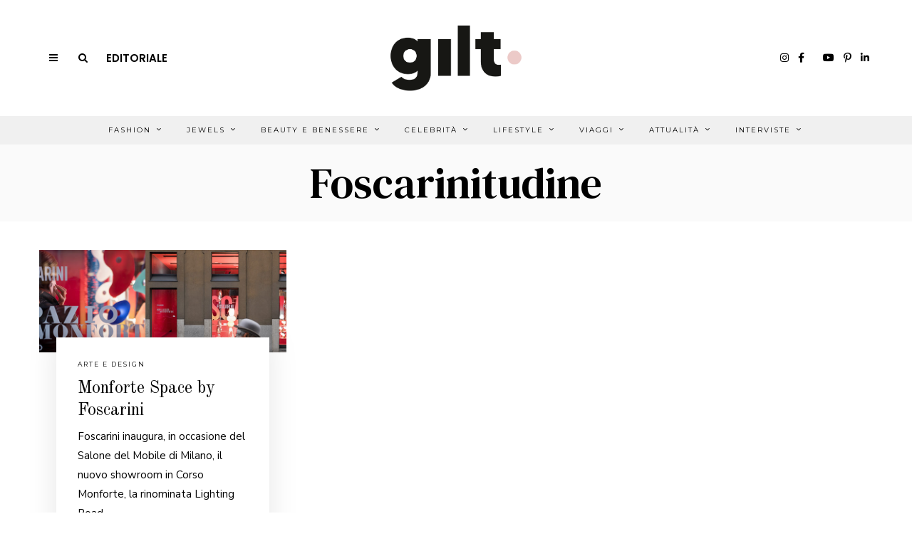

--- FILE ---
content_type: text/html; charset=utf-8
request_url: https://www.google.com/recaptcha/api2/anchor?ar=1&k=6Le_XXgaAAAAAPmjJVOJG-cZlCjAF7oWHmUeq4Pi&co=aHR0cHM6Ly93d3cuZ2lsdG1hZ2F6aW5lLml0OjQ0Mw..&hl=en&v=PoyoqOPhxBO7pBk68S4YbpHZ&size=invisible&anchor-ms=20000&execute-ms=30000&cb=x9kfigmpus0y
body_size: 48809
content:
<!DOCTYPE HTML><html dir="ltr" lang="en"><head><meta http-equiv="Content-Type" content="text/html; charset=UTF-8">
<meta http-equiv="X-UA-Compatible" content="IE=edge">
<title>reCAPTCHA</title>
<style type="text/css">
/* cyrillic-ext */
@font-face {
  font-family: 'Roboto';
  font-style: normal;
  font-weight: 400;
  font-stretch: 100%;
  src: url(//fonts.gstatic.com/s/roboto/v48/KFO7CnqEu92Fr1ME7kSn66aGLdTylUAMa3GUBHMdazTgWw.woff2) format('woff2');
  unicode-range: U+0460-052F, U+1C80-1C8A, U+20B4, U+2DE0-2DFF, U+A640-A69F, U+FE2E-FE2F;
}
/* cyrillic */
@font-face {
  font-family: 'Roboto';
  font-style: normal;
  font-weight: 400;
  font-stretch: 100%;
  src: url(//fonts.gstatic.com/s/roboto/v48/KFO7CnqEu92Fr1ME7kSn66aGLdTylUAMa3iUBHMdazTgWw.woff2) format('woff2');
  unicode-range: U+0301, U+0400-045F, U+0490-0491, U+04B0-04B1, U+2116;
}
/* greek-ext */
@font-face {
  font-family: 'Roboto';
  font-style: normal;
  font-weight: 400;
  font-stretch: 100%;
  src: url(//fonts.gstatic.com/s/roboto/v48/KFO7CnqEu92Fr1ME7kSn66aGLdTylUAMa3CUBHMdazTgWw.woff2) format('woff2');
  unicode-range: U+1F00-1FFF;
}
/* greek */
@font-face {
  font-family: 'Roboto';
  font-style: normal;
  font-weight: 400;
  font-stretch: 100%;
  src: url(//fonts.gstatic.com/s/roboto/v48/KFO7CnqEu92Fr1ME7kSn66aGLdTylUAMa3-UBHMdazTgWw.woff2) format('woff2');
  unicode-range: U+0370-0377, U+037A-037F, U+0384-038A, U+038C, U+038E-03A1, U+03A3-03FF;
}
/* math */
@font-face {
  font-family: 'Roboto';
  font-style: normal;
  font-weight: 400;
  font-stretch: 100%;
  src: url(//fonts.gstatic.com/s/roboto/v48/KFO7CnqEu92Fr1ME7kSn66aGLdTylUAMawCUBHMdazTgWw.woff2) format('woff2');
  unicode-range: U+0302-0303, U+0305, U+0307-0308, U+0310, U+0312, U+0315, U+031A, U+0326-0327, U+032C, U+032F-0330, U+0332-0333, U+0338, U+033A, U+0346, U+034D, U+0391-03A1, U+03A3-03A9, U+03B1-03C9, U+03D1, U+03D5-03D6, U+03F0-03F1, U+03F4-03F5, U+2016-2017, U+2034-2038, U+203C, U+2040, U+2043, U+2047, U+2050, U+2057, U+205F, U+2070-2071, U+2074-208E, U+2090-209C, U+20D0-20DC, U+20E1, U+20E5-20EF, U+2100-2112, U+2114-2115, U+2117-2121, U+2123-214F, U+2190, U+2192, U+2194-21AE, U+21B0-21E5, U+21F1-21F2, U+21F4-2211, U+2213-2214, U+2216-22FF, U+2308-230B, U+2310, U+2319, U+231C-2321, U+2336-237A, U+237C, U+2395, U+239B-23B7, U+23D0, U+23DC-23E1, U+2474-2475, U+25AF, U+25B3, U+25B7, U+25BD, U+25C1, U+25CA, U+25CC, U+25FB, U+266D-266F, U+27C0-27FF, U+2900-2AFF, U+2B0E-2B11, U+2B30-2B4C, U+2BFE, U+3030, U+FF5B, U+FF5D, U+1D400-1D7FF, U+1EE00-1EEFF;
}
/* symbols */
@font-face {
  font-family: 'Roboto';
  font-style: normal;
  font-weight: 400;
  font-stretch: 100%;
  src: url(//fonts.gstatic.com/s/roboto/v48/KFO7CnqEu92Fr1ME7kSn66aGLdTylUAMaxKUBHMdazTgWw.woff2) format('woff2');
  unicode-range: U+0001-000C, U+000E-001F, U+007F-009F, U+20DD-20E0, U+20E2-20E4, U+2150-218F, U+2190, U+2192, U+2194-2199, U+21AF, U+21E6-21F0, U+21F3, U+2218-2219, U+2299, U+22C4-22C6, U+2300-243F, U+2440-244A, U+2460-24FF, U+25A0-27BF, U+2800-28FF, U+2921-2922, U+2981, U+29BF, U+29EB, U+2B00-2BFF, U+4DC0-4DFF, U+FFF9-FFFB, U+10140-1018E, U+10190-1019C, U+101A0, U+101D0-101FD, U+102E0-102FB, U+10E60-10E7E, U+1D2C0-1D2D3, U+1D2E0-1D37F, U+1F000-1F0FF, U+1F100-1F1AD, U+1F1E6-1F1FF, U+1F30D-1F30F, U+1F315, U+1F31C, U+1F31E, U+1F320-1F32C, U+1F336, U+1F378, U+1F37D, U+1F382, U+1F393-1F39F, U+1F3A7-1F3A8, U+1F3AC-1F3AF, U+1F3C2, U+1F3C4-1F3C6, U+1F3CA-1F3CE, U+1F3D4-1F3E0, U+1F3ED, U+1F3F1-1F3F3, U+1F3F5-1F3F7, U+1F408, U+1F415, U+1F41F, U+1F426, U+1F43F, U+1F441-1F442, U+1F444, U+1F446-1F449, U+1F44C-1F44E, U+1F453, U+1F46A, U+1F47D, U+1F4A3, U+1F4B0, U+1F4B3, U+1F4B9, U+1F4BB, U+1F4BF, U+1F4C8-1F4CB, U+1F4D6, U+1F4DA, U+1F4DF, U+1F4E3-1F4E6, U+1F4EA-1F4ED, U+1F4F7, U+1F4F9-1F4FB, U+1F4FD-1F4FE, U+1F503, U+1F507-1F50B, U+1F50D, U+1F512-1F513, U+1F53E-1F54A, U+1F54F-1F5FA, U+1F610, U+1F650-1F67F, U+1F687, U+1F68D, U+1F691, U+1F694, U+1F698, U+1F6AD, U+1F6B2, U+1F6B9-1F6BA, U+1F6BC, U+1F6C6-1F6CF, U+1F6D3-1F6D7, U+1F6E0-1F6EA, U+1F6F0-1F6F3, U+1F6F7-1F6FC, U+1F700-1F7FF, U+1F800-1F80B, U+1F810-1F847, U+1F850-1F859, U+1F860-1F887, U+1F890-1F8AD, U+1F8B0-1F8BB, U+1F8C0-1F8C1, U+1F900-1F90B, U+1F93B, U+1F946, U+1F984, U+1F996, U+1F9E9, U+1FA00-1FA6F, U+1FA70-1FA7C, U+1FA80-1FA89, U+1FA8F-1FAC6, U+1FACE-1FADC, U+1FADF-1FAE9, U+1FAF0-1FAF8, U+1FB00-1FBFF;
}
/* vietnamese */
@font-face {
  font-family: 'Roboto';
  font-style: normal;
  font-weight: 400;
  font-stretch: 100%;
  src: url(//fonts.gstatic.com/s/roboto/v48/KFO7CnqEu92Fr1ME7kSn66aGLdTylUAMa3OUBHMdazTgWw.woff2) format('woff2');
  unicode-range: U+0102-0103, U+0110-0111, U+0128-0129, U+0168-0169, U+01A0-01A1, U+01AF-01B0, U+0300-0301, U+0303-0304, U+0308-0309, U+0323, U+0329, U+1EA0-1EF9, U+20AB;
}
/* latin-ext */
@font-face {
  font-family: 'Roboto';
  font-style: normal;
  font-weight: 400;
  font-stretch: 100%;
  src: url(//fonts.gstatic.com/s/roboto/v48/KFO7CnqEu92Fr1ME7kSn66aGLdTylUAMa3KUBHMdazTgWw.woff2) format('woff2');
  unicode-range: U+0100-02BA, U+02BD-02C5, U+02C7-02CC, U+02CE-02D7, U+02DD-02FF, U+0304, U+0308, U+0329, U+1D00-1DBF, U+1E00-1E9F, U+1EF2-1EFF, U+2020, U+20A0-20AB, U+20AD-20C0, U+2113, U+2C60-2C7F, U+A720-A7FF;
}
/* latin */
@font-face {
  font-family: 'Roboto';
  font-style: normal;
  font-weight: 400;
  font-stretch: 100%;
  src: url(//fonts.gstatic.com/s/roboto/v48/KFO7CnqEu92Fr1ME7kSn66aGLdTylUAMa3yUBHMdazQ.woff2) format('woff2');
  unicode-range: U+0000-00FF, U+0131, U+0152-0153, U+02BB-02BC, U+02C6, U+02DA, U+02DC, U+0304, U+0308, U+0329, U+2000-206F, U+20AC, U+2122, U+2191, U+2193, U+2212, U+2215, U+FEFF, U+FFFD;
}
/* cyrillic-ext */
@font-face {
  font-family: 'Roboto';
  font-style: normal;
  font-weight: 500;
  font-stretch: 100%;
  src: url(//fonts.gstatic.com/s/roboto/v48/KFO7CnqEu92Fr1ME7kSn66aGLdTylUAMa3GUBHMdazTgWw.woff2) format('woff2');
  unicode-range: U+0460-052F, U+1C80-1C8A, U+20B4, U+2DE0-2DFF, U+A640-A69F, U+FE2E-FE2F;
}
/* cyrillic */
@font-face {
  font-family: 'Roboto';
  font-style: normal;
  font-weight: 500;
  font-stretch: 100%;
  src: url(//fonts.gstatic.com/s/roboto/v48/KFO7CnqEu92Fr1ME7kSn66aGLdTylUAMa3iUBHMdazTgWw.woff2) format('woff2');
  unicode-range: U+0301, U+0400-045F, U+0490-0491, U+04B0-04B1, U+2116;
}
/* greek-ext */
@font-face {
  font-family: 'Roboto';
  font-style: normal;
  font-weight: 500;
  font-stretch: 100%;
  src: url(//fonts.gstatic.com/s/roboto/v48/KFO7CnqEu92Fr1ME7kSn66aGLdTylUAMa3CUBHMdazTgWw.woff2) format('woff2');
  unicode-range: U+1F00-1FFF;
}
/* greek */
@font-face {
  font-family: 'Roboto';
  font-style: normal;
  font-weight: 500;
  font-stretch: 100%;
  src: url(//fonts.gstatic.com/s/roboto/v48/KFO7CnqEu92Fr1ME7kSn66aGLdTylUAMa3-UBHMdazTgWw.woff2) format('woff2');
  unicode-range: U+0370-0377, U+037A-037F, U+0384-038A, U+038C, U+038E-03A1, U+03A3-03FF;
}
/* math */
@font-face {
  font-family: 'Roboto';
  font-style: normal;
  font-weight: 500;
  font-stretch: 100%;
  src: url(//fonts.gstatic.com/s/roboto/v48/KFO7CnqEu92Fr1ME7kSn66aGLdTylUAMawCUBHMdazTgWw.woff2) format('woff2');
  unicode-range: U+0302-0303, U+0305, U+0307-0308, U+0310, U+0312, U+0315, U+031A, U+0326-0327, U+032C, U+032F-0330, U+0332-0333, U+0338, U+033A, U+0346, U+034D, U+0391-03A1, U+03A3-03A9, U+03B1-03C9, U+03D1, U+03D5-03D6, U+03F0-03F1, U+03F4-03F5, U+2016-2017, U+2034-2038, U+203C, U+2040, U+2043, U+2047, U+2050, U+2057, U+205F, U+2070-2071, U+2074-208E, U+2090-209C, U+20D0-20DC, U+20E1, U+20E5-20EF, U+2100-2112, U+2114-2115, U+2117-2121, U+2123-214F, U+2190, U+2192, U+2194-21AE, U+21B0-21E5, U+21F1-21F2, U+21F4-2211, U+2213-2214, U+2216-22FF, U+2308-230B, U+2310, U+2319, U+231C-2321, U+2336-237A, U+237C, U+2395, U+239B-23B7, U+23D0, U+23DC-23E1, U+2474-2475, U+25AF, U+25B3, U+25B7, U+25BD, U+25C1, U+25CA, U+25CC, U+25FB, U+266D-266F, U+27C0-27FF, U+2900-2AFF, U+2B0E-2B11, U+2B30-2B4C, U+2BFE, U+3030, U+FF5B, U+FF5D, U+1D400-1D7FF, U+1EE00-1EEFF;
}
/* symbols */
@font-face {
  font-family: 'Roboto';
  font-style: normal;
  font-weight: 500;
  font-stretch: 100%;
  src: url(//fonts.gstatic.com/s/roboto/v48/KFO7CnqEu92Fr1ME7kSn66aGLdTylUAMaxKUBHMdazTgWw.woff2) format('woff2');
  unicode-range: U+0001-000C, U+000E-001F, U+007F-009F, U+20DD-20E0, U+20E2-20E4, U+2150-218F, U+2190, U+2192, U+2194-2199, U+21AF, U+21E6-21F0, U+21F3, U+2218-2219, U+2299, U+22C4-22C6, U+2300-243F, U+2440-244A, U+2460-24FF, U+25A0-27BF, U+2800-28FF, U+2921-2922, U+2981, U+29BF, U+29EB, U+2B00-2BFF, U+4DC0-4DFF, U+FFF9-FFFB, U+10140-1018E, U+10190-1019C, U+101A0, U+101D0-101FD, U+102E0-102FB, U+10E60-10E7E, U+1D2C0-1D2D3, U+1D2E0-1D37F, U+1F000-1F0FF, U+1F100-1F1AD, U+1F1E6-1F1FF, U+1F30D-1F30F, U+1F315, U+1F31C, U+1F31E, U+1F320-1F32C, U+1F336, U+1F378, U+1F37D, U+1F382, U+1F393-1F39F, U+1F3A7-1F3A8, U+1F3AC-1F3AF, U+1F3C2, U+1F3C4-1F3C6, U+1F3CA-1F3CE, U+1F3D4-1F3E0, U+1F3ED, U+1F3F1-1F3F3, U+1F3F5-1F3F7, U+1F408, U+1F415, U+1F41F, U+1F426, U+1F43F, U+1F441-1F442, U+1F444, U+1F446-1F449, U+1F44C-1F44E, U+1F453, U+1F46A, U+1F47D, U+1F4A3, U+1F4B0, U+1F4B3, U+1F4B9, U+1F4BB, U+1F4BF, U+1F4C8-1F4CB, U+1F4D6, U+1F4DA, U+1F4DF, U+1F4E3-1F4E6, U+1F4EA-1F4ED, U+1F4F7, U+1F4F9-1F4FB, U+1F4FD-1F4FE, U+1F503, U+1F507-1F50B, U+1F50D, U+1F512-1F513, U+1F53E-1F54A, U+1F54F-1F5FA, U+1F610, U+1F650-1F67F, U+1F687, U+1F68D, U+1F691, U+1F694, U+1F698, U+1F6AD, U+1F6B2, U+1F6B9-1F6BA, U+1F6BC, U+1F6C6-1F6CF, U+1F6D3-1F6D7, U+1F6E0-1F6EA, U+1F6F0-1F6F3, U+1F6F7-1F6FC, U+1F700-1F7FF, U+1F800-1F80B, U+1F810-1F847, U+1F850-1F859, U+1F860-1F887, U+1F890-1F8AD, U+1F8B0-1F8BB, U+1F8C0-1F8C1, U+1F900-1F90B, U+1F93B, U+1F946, U+1F984, U+1F996, U+1F9E9, U+1FA00-1FA6F, U+1FA70-1FA7C, U+1FA80-1FA89, U+1FA8F-1FAC6, U+1FACE-1FADC, U+1FADF-1FAE9, U+1FAF0-1FAF8, U+1FB00-1FBFF;
}
/* vietnamese */
@font-face {
  font-family: 'Roboto';
  font-style: normal;
  font-weight: 500;
  font-stretch: 100%;
  src: url(//fonts.gstatic.com/s/roboto/v48/KFO7CnqEu92Fr1ME7kSn66aGLdTylUAMa3OUBHMdazTgWw.woff2) format('woff2');
  unicode-range: U+0102-0103, U+0110-0111, U+0128-0129, U+0168-0169, U+01A0-01A1, U+01AF-01B0, U+0300-0301, U+0303-0304, U+0308-0309, U+0323, U+0329, U+1EA0-1EF9, U+20AB;
}
/* latin-ext */
@font-face {
  font-family: 'Roboto';
  font-style: normal;
  font-weight: 500;
  font-stretch: 100%;
  src: url(//fonts.gstatic.com/s/roboto/v48/KFO7CnqEu92Fr1ME7kSn66aGLdTylUAMa3KUBHMdazTgWw.woff2) format('woff2');
  unicode-range: U+0100-02BA, U+02BD-02C5, U+02C7-02CC, U+02CE-02D7, U+02DD-02FF, U+0304, U+0308, U+0329, U+1D00-1DBF, U+1E00-1E9F, U+1EF2-1EFF, U+2020, U+20A0-20AB, U+20AD-20C0, U+2113, U+2C60-2C7F, U+A720-A7FF;
}
/* latin */
@font-face {
  font-family: 'Roboto';
  font-style: normal;
  font-weight: 500;
  font-stretch: 100%;
  src: url(//fonts.gstatic.com/s/roboto/v48/KFO7CnqEu92Fr1ME7kSn66aGLdTylUAMa3yUBHMdazQ.woff2) format('woff2');
  unicode-range: U+0000-00FF, U+0131, U+0152-0153, U+02BB-02BC, U+02C6, U+02DA, U+02DC, U+0304, U+0308, U+0329, U+2000-206F, U+20AC, U+2122, U+2191, U+2193, U+2212, U+2215, U+FEFF, U+FFFD;
}
/* cyrillic-ext */
@font-face {
  font-family: 'Roboto';
  font-style: normal;
  font-weight: 900;
  font-stretch: 100%;
  src: url(//fonts.gstatic.com/s/roboto/v48/KFO7CnqEu92Fr1ME7kSn66aGLdTylUAMa3GUBHMdazTgWw.woff2) format('woff2');
  unicode-range: U+0460-052F, U+1C80-1C8A, U+20B4, U+2DE0-2DFF, U+A640-A69F, U+FE2E-FE2F;
}
/* cyrillic */
@font-face {
  font-family: 'Roboto';
  font-style: normal;
  font-weight: 900;
  font-stretch: 100%;
  src: url(//fonts.gstatic.com/s/roboto/v48/KFO7CnqEu92Fr1ME7kSn66aGLdTylUAMa3iUBHMdazTgWw.woff2) format('woff2');
  unicode-range: U+0301, U+0400-045F, U+0490-0491, U+04B0-04B1, U+2116;
}
/* greek-ext */
@font-face {
  font-family: 'Roboto';
  font-style: normal;
  font-weight: 900;
  font-stretch: 100%;
  src: url(//fonts.gstatic.com/s/roboto/v48/KFO7CnqEu92Fr1ME7kSn66aGLdTylUAMa3CUBHMdazTgWw.woff2) format('woff2');
  unicode-range: U+1F00-1FFF;
}
/* greek */
@font-face {
  font-family: 'Roboto';
  font-style: normal;
  font-weight: 900;
  font-stretch: 100%;
  src: url(//fonts.gstatic.com/s/roboto/v48/KFO7CnqEu92Fr1ME7kSn66aGLdTylUAMa3-UBHMdazTgWw.woff2) format('woff2');
  unicode-range: U+0370-0377, U+037A-037F, U+0384-038A, U+038C, U+038E-03A1, U+03A3-03FF;
}
/* math */
@font-face {
  font-family: 'Roboto';
  font-style: normal;
  font-weight: 900;
  font-stretch: 100%;
  src: url(//fonts.gstatic.com/s/roboto/v48/KFO7CnqEu92Fr1ME7kSn66aGLdTylUAMawCUBHMdazTgWw.woff2) format('woff2');
  unicode-range: U+0302-0303, U+0305, U+0307-0308, U+0310, U+0312, U+0315, U+031A, U+0326-0327, U+032C, U+032F-0330, U+0332-0333, U+0338, U+033A, U+0346, U+034D, U+0391-03A1, U+03A3-03A9, U+03B1-03C9, U+03D1, U+03D5-03D6, U+03F0-03F1, U+03F4-03F5, U+2016-2017, U+2034-2038, U+203C, U+2040, U+2043, U+2047, U+2050, U+2057, U+205F, U+2070-2071, U+2074-208E, U+2090-209C, U+20D0-20DC, U+20E1, U+20E5-20EF, U+2100-2112, U+2114-2115, U+2117-2121, U+2123-214F, U+2190, U+2192, U+2194-21AE, U+21B0-21E5, U+21F1-21F2, U+21F4-2211, U+2213-2214, U+2216-22FF, U+2308-230B, U+2310, U+2319, U+231C-2321, U+2336-237A, U+237C, U+2395, U+239B-23B7, U+23D0, U+23DC-23E1, U+2474-2475, U+25AF, U+25B3, U+25B7, U+25BD, U+25C1, U+25CA, U+25CC, U+25FB, U+266D-266F, U+27C0-27FF, U+2900-2AFF, U+2B0E-2B11, U+2B30-2B4C, U+2BFE, U+3030, U+FF5B, U+FF5D, U+1D400-1D7FF, U+1EE00-1EEFF;
}
/* symbols */
@font-face {
  font-family: 'Roboto';
  font-style: normal;
  font-weight: 900;
  font-stretch: 100%;
  src: url(//fonts.gstatic.com/s/roboto/v48/KFO7CnqEu92Fr1ME7kSn66aGLdTylUAMaxKUBHMdazTgWw.woff2) format('woff2');
  unicode-range: U+0001-000C, U+000E-001F, U+007F-009F, U+20DD-20E0, U+20E2-20E4, U+2150-218F, U+2190, U+2192, U+2194-2199, U+21AF, U+21E6-21F0, U+21F3, U+2218-2219, U+2299, U+22C4-22C6, U+2300-243F, U+2440-244A, U+2460-24FF, U+25A0-27BF, U+2800-28FF, U+2921-2922, U+2981, U+29BF, U+29EB, U+2B00-2BFF, U+4DC0-4DFF, U+FFF9-FFFB, U+10140-1018E, U+10190-1019C, U+101A0, U+101D0-101FD, U+102E0-102FB, U+10E60-10E7E, U+1D2C0-1D2D3, U+1D2E0-1D37F, U+1F000-1F0FF, U+1F100-1F1AD, U+1F1E6-1F1FF, U+1F30D-1F30F, U+1F315, U+1F31C, U+1F31E, U+1F320-1F32C, U+1F336, U+1F378, U+1F37D, U+1F382, U+1F393-1F39F, U+1F3A7-1F3A8, U+1F3AC-1F3AF, U+1F3C2, U+1F3C4-1F3C6, U+1F3CA-1F3CE, U+1F3D4-1F3E0, U+1F3ED, U+1F3F1-1F3F3, U+1F3F5-1F3F7, U+1F408, U+1F415, U+1F41F, U+1F426, U+1F43F, U+1F441-1F442, U+1F444, U+1F446-1F449, U+1F44C-1F44E, U+1F453, U+1F46A, U+1F47D, U+1F4A3, U+1F4B0, U+1F4B3, U+1F4B9, U+1F4BB, U+1F4BF, U+1F4C8-1F4CB, U+1F4D6, U+1F4DA, U+1F4DF, U+1F4E3-1F4E6, U+1F4EA-1F4ED, U+1F4F7, U+1F4F9-1F4FB, U+1F4FD-1F4FE, U+1F503, U+1F507-1F50B, U+1F50D, U+1F512-1F513, U+1F53E-1F54A, U+1F54F-1F5FA, U+1F610, U+1F650-1F67F, U+1F687, U+1F68D, U+1F691, U+1F694, U+1F698, U+1F6AD, U+1F6B2, U+1F6B9-1F6BA, U+1F6BC, U+1F6C6-1F6CF, U+1F6D3-1F6D7, U+1F6E0-1F6EA, U+1F6F0-1F6F3, U+1F6F7-1F6FC, U+1F700-1F7FF, U+1F800-1F80B, U+1F810-1F847, U+1F850-1F859, U+1F860-1F887, U+1F890-1F8AD, U+1F8B0-1F8BB, U+1F8C0-1F8C1, U+1F900-1F90B, U+1F93B, U+1F946, U+1F984, U+1F996, U+1F9E9, U+1FA00-1FA6F, U+1FA70-1FA7C, U+1FA80-1FA89, U+1FA8F-1FAC6, U+1FACE-1FADC, U+1FADF-1FAE9, U+1FAF0-1FAF8, U+1FB00-1FBFF;
}
/* vietnamese */
@font-face {
  font-family: 'Roboto';
  font-style: normal;
  font-weight: 900;
  font-stretch: 100%;
  src: url(//fonts.gstatic.com/s/roboto/v48/KFO7CnqEu92Fr1ME7kSn66aGLdTylUAMa3OUBHMdazTgWw.woff2) format('woff2');
  unicode-range: U+0102-0103, U+0110-0111, U+0128-0129, U+0168-0169, U+01A0-01A1, U+01AF-01B0, U+0300-0301, U+0303-0304, U+0308-0309, U+0323, U+0329, U+1EA0-1EF9, U+20AB;
}
/* latin-ext */
@font-face {
  font-family: 'Roboto';
  font-style: normal;
  font-weight: 900;
  font-stretch: 100%;
  src: url(//fonts.gstatic.com/s/roboto/v48/KFO7CnqEu92Fr1ME7kSn66aGLdTylUAMa3KUBHMdazTgWw.woff2) format('woff2');
  unicode-range: U+0100-02BA, U+02BD-02C5, U+02C7-02CC, U+02CE-02D7, U+02DD-02FF, U+0304, U+0308, U+0329, U+1D00-1DBF, U+1E00-1E9F, U+1EF2-1EFF, U+2020, U+20A0-20AB, U+20AD-20C0, U+2113, U+2C60-2C7F, U+A720-A7FF;
}
/* latin */
@font-face {
  font-family: 'Roboto';
  font-style: normal;
  font-weight: 900;
  font-stretch: 100%;
  src: url(//fonts.gstatic.com/s/roboto/v48/KFO7CnqEu92Fr1ME7kSn66aGLdTylUAMa3yUBHMdazQ.woff2) format('woff2');
  unicode-range: U+0000-00FF, U+0131, U+0152-0153, U+02BB-02BC, U+02C6, U+02DA, U+02DC, U+0304, U+0308, U+0329, U+2000-206F, U+20AC, U+2122, U+2191, U+2193, U+2212, U+2215, U+FEFF, U+FFFD;
}

</style>
<link rel="stylesheet" type="text/css" href="https://www.gstatic.com/recaptcha/releases/PoyoqOPhxBO7pBk68S4YbpHZ/styles__ltr.css">
<script nonce="E6xCeK_-eLp_1GlBVYUasg" type="text/javascript">window['__recaptcha_api'] = 'https://www.google.com/recaptcha/api2/';</script>
<script type="text/javascript" src="https://www.gstatic.com/recaptcha/releases/PoyoqOPhxBO7pBk68S4YbpHZ/recaptcha__en.js" nonce="E6xCeK_-eLp_1GlBVYUasg">
      
    </script></head>
<body><div id="rc-anchor-alert" class="rc-anchor-alert"></div>
<input type="hidden" id="recaptcha-token" value="[base64]">
<script type="text/javascript" nonce="E6xCeK_-eLp_1GlBVYUasg">
      recaptcha.anchor.Main.init("[\x22ainput\x22,[\x22bgdata\x22,\x22\x22,\[base64]/[base64]/[base64]/[base64]/[base64]/[base64]/[base64]/[base64]/[base64]/[base64]\\u003d\x22,\[base64]\\u003d\x22,\x22woHChVjDt8Kqf0/CusO5Yx/DhsOfcgs4wqR/[base64]/Cg8KJBX/ChWJ3w70MwqHDr2PDg0xyw7ZEwr51w4wUwp7DrwEJdcK4f8Oxw73CqcOaw5F9wqnDm8OBwpPDsF0pwqUiw4PDvT7CtEnDpkbCpk7CncOyw7nDpsO5W3J9wos7wq/Di0zCksKowpjDkgVUH3XDvMOoYEkdCsKnXxoewrfDjyHCn8K2PmvCr8ORK8OJw5zCmcOxw5fDncKzwo/ClEROwrU/L8Kgw4wFwrlZwqjCognDq8Okbi7CjMO1a37DvMOwbXJEDsOIR8KJwqXCvMOlw47DsV4cCnrDscKswrZOwovDln/Ck8Kuw6PDssOjwrM4w5/DmsKKSRDDrRhQLQXDuiJ7w4RBNnTDvSvCrcKPXyHDtMKhwpoHIRxJG8OYEsK9w43DmcKqwr3CpkUnWFLCgMO1H8KfwoZmZWLCjcKqwqXDoxEKWgjDrMO6WMKdwp7CqxVewrt+wqrCoMOhScOiw5/CiW3ClyEPw73DlgxDwqbDocKvwrXCrsKOWsOVwq3CvlTCo3bCgXF0w7zDkGrCvcKvJmYMecOUw4DDlgRJJRHDlsOKDMKUwoPDozTDsMOTNcOED25LVcOXX8OUfCcVasOMIsKfwqXCmMKMwoHDsxRIw4ZJw7/DgsOfJsKPW8K+OcOeF8OaU8Krw73DgWPCkmPDjXB+KcKEw4LCg8O2woPDj8KgcsO7wqfDp0MfKCrClh7DhQNHOMKMw4bDuSbDg2Y8GsOrwrtvwoV4QinCiW8pQ8KRwqnCm8Ouw4tua8KRPsKcw6x0woohwrHDgsKlwrkdTGrChcK4wps2wo0CO8OCesKhw5/DgB87Y8OMF8Kyw7zDisO1VC9Mw6fDnQzDhSvCjQNoClMsIRjDn8O6KjATwoXCjUPCm2jCjsKSwprDmcKmSS/CnDPCoCNhR0/[base64]/wrnCphrDpcO9w69dwoJSfMOkPcKvwqgHw7RSwr/ChjvDsMK4GAxhw4rDjznCiUjCuAHDom7DnznChsOJwpd0TcOLdlBuCMKWQMKlE2ttEjLCuxvDtsO+w7HCmhd+wqwdWHgbw6Y0woFvw7zCgmHDiGFxw6s2dXHCt8K8w6/CpMORNXlwZcK7Ml8Vw5peScKbdMObRsKKwooqw5jDm8KLw75cw6JQVMKDw4PDp1DDljpNw5fCoMOgHcKZwql0P1fCkQDCisKnE8KqEMKPBzfCi2IBPcKIw4/ClMKzwphlw6PCuMKhNcOvIC8nG8KWIxxdFVXCt8Knw7YSwqTDqADDv8KoaMKqwo8fY8KpwozCuMKTcB/DoHXDvMKXRcO2w6PClB/CrAAAK8OPKcK7w4PDiwfDqsKywr/[base64]/Cv3TClsKxfFolf8KoSFQWw47DocKuwobDkTlHwr4Zw5J3wrrDl8KhHUYOw5/DjsOXaMOdw5ViHy7CrcOMKS8Cw4l7QcKywqXDggfCi3fCnMOFHVbDscOxw7TDscOzaGnCscOVw5EaOlHCh8Kmw4pLwpTCkwpMRmPCmwLCk8OIeSrCt8KeaXF9O8O5D8KpOsObw48dwq/[base64]/w5vDosOXOsKFwpUyBMOqHcO3wrfCgl/CpxxlPMKuwoY2KVN0aEUnP8ODbUrDp8Ojw4gRw6J7woJjNynDqAXCgcOLw4PCn2A8w7fDhWQqw4vDuQrDqSUECRXDu8Kiw4/[base64]/DhcO5w6PDocOMw6pJw4zCgcOLw6zDvsO/Lnlow6VDXcOLw7fDsDfDo8Omw4IIwoBrNcKEFMK+SEjDp8ONwr/[base64]/Dl8OYwojDqMOvdsKZdGYww5bCvlNvwr8zW8K/Q3/CrcKpwojDgcOyw6jDqsOCAsKuAsKzw6zDgSjCrsK2wqxcQmxFwp3DjMOoNsOIfMK6OsKywpAdJFsGZTFBQWrDnQnDoH/DvMKFwpfCp2fDncOwbMKbecK3FBkYwrgwO1VBwqwrwrTDicOSwpx3DX7Dg8Ogwq3Cvm7DhcOAwpRHR8OuwqVjWsKfQR3DuhIfwoImeB3Cpn3Cp1/Ci8KuOsK/Ey3Du8KlwpDCjVNIw7rDjsOAwoTCtMKkQMK1fA1KE8KOw45dLzzClVrCvVzDnsKjK3k4wptmIwRBc8K2wo7CrMOQUFXDlQIlXxosEU3DuAskHDvDilbDklBbEE/[base64]/DocKFScKOw4PDkEXDoS11WSnDhMOgw4vCvMOIw43Cm8KNwo7DijbDm00Bw4oXwpXDisKSwrnDt8O6wq7CjxHDmMOtKBRNMy5Sw4rDqCzDgsKUXcOgCcOPwoPDjcOLEMKBwprCk2zDucKDZMOuYUjDpn0Uw7hTwqVZYcOSwozCgRQrwrNZNhpMwpPDiV/DkcKUB8Kxw67CqXkaWC/CmjNxdFvDkVZ9w6EAfsOBwqNLd8KewpE2wrY/HcKfIcKAw5PDg8KnwpYmC3PDjX/ClUoiQEQww44MwrnCnMKYw741RsOTw43DrQzCjy/ClXbCk8KvwrJWw5bDhcOYUsOBccOKwqslwqMfABXDoMObwqTCi8KFSHrDjMKOwozDgjI7w6wzw7UHw4N3InZVw6fDoMKLEQxww4ARV2VQdcKNS8KowplJKzDDusOcUCfCjG4LcMO2ZmvDisOGHMKbCyZGYRHDucKTUCdiwq/CvlfCj8Ovf1jDhsKZUyhJwpR2wrkiw5gMw7NoaMOsAl3DtcKqIsOkCVRZwrfDvxPClcOvw7d9w5YfXsOuw4JWw5JowrzDtcO2wqcYKl1KwqrDhsKbYMOIXgDCqmxBwpLCuMO3w6gjJF1Hw7nDv8OYSz5kwrfDusKfVcOFw47Ds38nXn/[base64]/DtDnDoHxvOMKYw7zDj8OTwpLDmTXCq8OzwovCuFbCrjtNw7gLw7MWwr5aw7vDrcK8wpXDo8OHwog6fT0sMkPCvcOrwqEqVMKSRVUiw5IAw5HCpsKDwo8Gw5V0wrrCkMODwoHCscOJw7p4L0nDohXCvgE+wos2w5xKwpXDgHg/w64KEsKDCMOVwpPCsA0MA8KPFsOQwrI6w69+w7wuw4bDpGAAwrdcATtfL8OlZcOYwprDn38Ia8OxGG9aDn5THTEUw6LCusKdw5x8w4RJQhwrZ8KWwrA3w58BwrzCnyV2w7TCpUUQwqDChhQcHykUTAFSQGtOw4cffMKdbMO+AzPDmH/CnMOXw5QWY27Dg25mw6zCvMKBwpDCqMKHw5/CrcKOw5cQw5DDui/DgsKFF8OewoVowot9w7lUXcOAcUnCokxNw4PCs8OGSFPCuStAwpUnI8OUw4HDq2bCqcKkTgrDt8K5XXjDtsOvJRDClD3DokMhbMKIw4IMw4TDphXCgMKUwonDkcKAScOjwrtrwqbDqsOswrIEw7rDrMKDWcOHw4Y8csOOUgJyw57CosKDwqJ2C0bDpVnCjCcYeypvw4/Cn8O7wrjCssK2TMKiw5rDkmsdNcKhwpR/woLCmsOqORHCusKBwqrChSshw5/[base64]/Du3cYE8OGdFsUwq/DusKJw4Jqw5fCjsKJXcO7w7XDvwHCiMOlMcOsw5LDlgbCmwnCgMOZwp1HwpfDhl/Ct8ORFMOEBXrCjsO7MMK0bcOGw6EJw6hCw4wcRkLCnVXDgArCl8OwE29EEAHCmF0vw7MCPhnCrcKRJAw6FcOtw65gw7nCkBzDvsKlw4Yow5vCkcOiw4l6A8OTw5E9w5DDu8KtL3bCimnCjMOUwpt1CijChMOkMyvDqsOJUsKhezpEWMKMwpDDvMKbK1TCksOywpAxS2/DrsO2CBXDrMOiU13DmMOEwpd7wpfCl3/DvTECw60ASMKvwpEaw4s5H8OVLBUEdDNnDMOUFT06XMOEwp5RdBzChVnCsRApaR4kw5fCn8KgVsK/w79nHcKjwrMVdBbCsFfCsHJgwqlsw6bClEHCi8KowrzDmw/Cv3nCrjsHOsOIc8Klwqs/Tm/Dm8KXMsKbwobCsxAvwpLDhcK5ZRhHwr86S8KOw6FMw7jDlg/DlVDDsVLDrQolw59rLTXCjHLDn8Kew7VSURzDgMK4ZjQpwpPDvMKCw73DnhdzbcKow7oOwqJADcOULcKIT8KrwpROBMOAUMOxfcOQwq7DksKxRBUVKxZYBD5RwrFIwq/DvsKFRcOFYyDCm8KRbURjQcKAPsKPw5nClsOCNRU4w6DCoFHDoG3CusK8wqvDthhNw4YgKTLComDDhsOQwqN3NQ98JADDp2DCoAvCncKoa8KtwpbCuSE4w4DCqMKES8KyNMO1wotZEcO1BVZbM8OewrkdKDt/NMO/[base64]/[base64]/[base64]/[base64]/CthQHZixbwpPDuHV/woIhEsKfc8O0XVNRw4bDmcKQSBIwYTjCucKDGiTDqsKZbytwJgUGw4NJClzDqMKuPMKTwqF6woTDrcK0T3fCi3pSXCt3AsKrw73Du0PDtMOhw6Y6c2U/wpx1LsKuYMOZwqdKbHE+ZcKgwoAFFChPP1HCoATCvcO1ZsKTw4BdwqN/ZcOcwppoLcONw5sKAivCisK0csOuwp7DlsOgw7zDlGrDtsOiw7lCKsKEeMOTZADCpxLCtMOPNh/[base64]/[base64]/wrfDuEzCvBhgCcOKw7nCvsO+DQfDlMO/[base64]/[base64]/w5vCnklCM3XCkj/[base64]/YTZKw6UgRXPCkD01wqLCtcOqacKPXsOcJcKBw5DCucOiwp0fw7lQWCTDtEljakdkw7xse8Krwp5MwofClBwEeMKJYhZ/YsKCwpXCtw0XwqMQJwrDt3HDiVHCqFbDosOMfcKFwop6CmFPwoMnw5Rqw4dVQFHDv8O9bg/CjDV4VcKxw4HCkTxfG0vDlHvCs8KmwoZ8wrksDWlYW8Kiw4YXw5Vvwp5AZ1pGE8OrwpYSwrLDuMODcsONImVRTMOcBBdbXjjDpMODGcOkQsKwfcK9wrnCjcOQw4Eww4UJw7TCo1FHbGB8wofDnMK9wrJFw70ucFsrw5PDrGbDscOuekfCjsOuw43DoC/Cs1vDpMKwNMOZf8O3WcKNw6FKwolSD0/[base64]/DhMOwwp9NOFZlfSzDtMKZCzvDk8Kkwq3CqsK5w5BEPMOzcm4AURvDlMONw69yMmbCm8KwwpZHXxx7w40JFELDnFXCpFRCwprDrnTDo8KJFsKHw7Eww4UQfQ8FWS1Yw47DrDVhwqHCvEbCvzR9Yx/DhsOxSGLCvsK0dcOfwrxAwpzCn2U6w4EPw7Faw6fCt8O9dUfCp8Kew7TDvBvDkcOMw4/DsMKkA8Kqw4PDmWcEGsO5wotmOk1SwqHDr2bCpDEfJB3CrzHCrRVHHsOEHT0dwrYbw6l5woDCmV3DthTCicOfbicTNMOfAUzDpXs+e3EOwq7CtcOkCxM5TMK/UcOjw4R5w6XCo8OBwqVvYzAPCQlUP8OxNsOuU8OVWizDt1TClULCj2ANNjc5w6x2IHrCt3BNDMOWwq8DVMOxw7liwp03w7vCjsKRw6HDgBzDjhDCggp4wrd6wrDDoMOrwojCszoGwqvDtU/[base64]/Dj0nCs8KZw7bDvAUzW8Oiw6fDt8OLR8OswqdbwqvDscOPAMK8XcOIw6HDs8KvEHQzwp48K8KfE8Ocw43DusKESRp/EsOXd8OYw5RVw6jDrsObecKRbMKXW23DgMKxwppsQMK9IAJPG8Orw412wolRccOGA8ORw4JzwpUaw7zDsMOXWADDoMODwps0Ix3DsMO9PMO4RHfCg3/[base64]/woPCuy3DmcO/YWTDumh9wpfCjB40Sh3Di1FJw4vDnn9jwpDCt8Ofw4jDoB3CgyrCnWZxPRgew7vCgBQ5wqjCvMOPwoXDtF8Pw6UhJhPCkRtJwrnDq8OCEjDCncOIRwvCphDCnMKrwqfCgMKCw7HCosOCUDPCnsKyMAMSDMKiwrTDhxIab2QtUsOWMsKEYW7DlF/CuMOQe33CmsKob8OdeMKGwqVhCMOnVcOBPhdPOMKPwoZxSm3Dn8OyS8OKDMOLDWrDmsKIw4HCoMOdLlPDqzRlw6QCw4HDu8Kcw4N/wqRxw4nCtcO2wp11w6Qtw6gYw7PCicKswo7DjSrCq8OdJSHDgmHCuT7CoAHDjcOIOMOJQsO/[base64]/ClHrDszgrZgTDqjl8LcKYw4EgOnbDvcOjIMOSwprClMKAwp/CvsOcwqwxwqdHw5PCmXUpP2cmJsKdwr0Xw5JdwosLwrHCr8O0McKoAsO+e3JtcHIywpJGC8OwB8KCU8KAwoQ4w5w0wq3CgxJPWMKkw7rDgMOEwoIuwp3Cg3nDucO1fcK7A3w3RH/Cs8OfwoHDvcKfwp3CrzjDnzAUwrUcVcKQw6TDuzjChsKidcKhcifDg8O6Umt/wqTCrcKMHBDChR5jw7DDgWkKFVlAQk5KwrJORRBjwqrCh1USKGXDu0TDscO4wrh0w6fDhsO3MsOwwqA/[base64]/CvSPCucOhGjLDjFg6w7dGw5zCu1fDjsOzwp/CnMKMRGkLK8OGf10xw4bDtcOMaQk3w78xwpDCnMKPeXY5HMOuwpkPPcOFEAwrw57DpcOzwoNhZcOwYMKBwo4cw58lWMOXw6syw6fCmMOYPkjCr8O+w4xawrA8w4/[base64]/DvgEAMsKQPFfCiWpgf8KpAHIfFsOfS8KGVCvCpz3DpcOlF0x0w795wr85G8Ohw7DCtsKGFUzDisOJwrcEwq4dw50lUwTDtsOiwrwGw6TCtQfCr2DDosOhNcO7ai9NQW1Sw5rCoAs9w7PCr8KMwozDk2dpA2HClcOBKcKww6hed2woTcKaCMKQGytmD2/CpsOWNns6wr8bw60CKsOQw5nDmsOxSsOvw6YwWcOCw7vCiEzDiz0/FmlQEsOSw7sjw510VEgRw7zCuEbCkMO9cMKbWCfCoMK7w5EAw6lAU8OmFF/CmnHCicOEwqhySsK4XmUsw7HCgcO2wp9pw6PDr8K6ecOeDz19wqFBGCp6wr5xworCkD7DtwvCp8KBwoHDlsKBeBTDqMKFUiVkw7bCvyQvwq8gXANmw4rDksOnwrDDlcKfVsKbwrLCm8OXVsOiF8OAI8ORw7AAeMO6FcKRBcKtOEvCnyvCiTPCmsKLJQXCmcOicH/DlcO3GcKzbcOHA8KlwrTCny7DiMOxw5QPKMK8KcOUAVpRYcOiwoTDq8K1w5w8wqvDjxXCoMOxMBXDl8KbQ31pw5XDpcKWwoJHwqnCmDPDn8Ojw6Vaw4bCg8KYEsOEw5k7QR0pNVzCncKJQMK6w63CpW7CnsOXwoPCrcKFwp7DswccFjDDiwDCkGMmP1ccw7cyC8K/[base64]/DvsOnwqo9LTZbwpc4w5LCvMKDwo3Ds8O/w6h0FsOew5V3wrjDq8OyIsK9wqwAQm3CgQ7CusOWwqPDpg9QwplBbMOgwpfDoMKoXcOnw6x5w43Cpk90Pi0UC081P0LDqcO9wppkfkbDlMOKNj7Cum91wqHDm8KGwoPDisKrdjlbPRNWaUswQFjDpcKYBiwJw4/DsRvDtcO6O1V7w7Q5wrdzwpvCh8KOw7hFT3JPQ8O3azIQw71VfMKhAirCq8O1w7FJwrjDm8OBZsK8wqvCi2jCqm1twq/DuMO1w6fDrlHDnMOTwpLCucOlJcKRFMKVYcKrwrnDl8ONGcKnw7vCq8O9wo8CblzDsmTDnHp0wppLNcOIwq0lccK1w6F2asOEHsOcwqFcwrt9VBLCjMK6bxzDjSrCnDbCisKwHMO6wrEfwqDDhQtzMg4Yw6pEwq8FS8KOfm/Dj0JmP0PDgcKrw4BOdsKjTMK5wr0pdsOWw4toLUwVwrzDh8KiO03ChcODwoTDn8OpcCpJw5s7Ewd6WQTDsjZuf0Z8woLDgEshWGRVDcOxwrjDtMOWw73DoSdYLHHDk8K3f8KLM8O/w7nCmjo+w5sXVXfDo1Zjwq/CrDo0w6zDsT7Ct8KyaMKlw4gVw5dQwpcFwod/wppBw5HCszVAE8ODcsO1FQ/CmmDCtBILbxArwq0+w4kmw653w5Now47DtsKEUsK4wrvClhNQw74RwpXChn4xwpZHw5XCqMO2EzPClB5VCsKAwqVPw6w4w5LCg1jDp8KZw5MvOn9Rw5wLw6B5wqgCCHR0wrHDuMKHHcOowr/CtjkzwoQ6UhpPw5LCnsK6w5JUw7DDsRgRwpzDrh0jasOlesKJw53DiU0fwp/[base64]/wobCmmZ+wpPCk0gHGsO7G8K8GwQ1w6nDtG1uw5UbSxA6DCUXFsKxMWYqw4pKw4TCji8yZSzCiSTCgMKVcVgEw6xXwrU4H8OFL1Jaw7LDkMKWw4YNw5TDiFXCvMO1BT4hVig9w4w/GMKbw5nDkh85w4TDuDkoWWDDu8OFw4jCssKswoUQwrPDi3NfwpnDvsOFFsKmwqIUwp3DhQ/DvMOGIRZwFsKNw4UJRnFCw6sMJ2kZEcO/W8Kxw5zDk8OgOx85IRkTJ8K2w6F+wrJALBHDjD0mw5rCrXcRw44Ew6LCtlIdKV3ClcKDw6dADsOowoDDpXjDkcOhwrbDh8O9YMOaw6rCrwYcwr9BUMKdw7/DgMORNmUMwpjDuF/DhMOrCxTCj8OVwpPDi8KdwrDDuTTCmMKpw4DCpzcYCnIQVxBTCMO9K3pDcBRDdxfDoWvCnV9aw5LDkQkpNsO7w5Ixwp/CqF/DrSDDuMOnwpV0MxcDScOWFTXCgMORIDrDnMOEwo0UwrE2RcKsw5RjWcOyRilYfMO7w4bCq2pFwqjCnBPCuELCrV3DjMO7woNUw7zCvRnDim5Yw6cMwq/DvcO6w7ZWNWfDlsKvKDBKfCJFwpowYkbDv8K4BcK9WlgTwodiwqY1Z8KIbMOOw7/Dr8KPw7vCpAIqWsKIM3vCg2h0SQ9DwqZ9RGImWMKIFUV9Sn5sJXpEZik0P8OZNyd4wq/DjnrDq8KJw7Ehw5rDkBjDunBTJ8KMw7jCs2xGUsKYDzTCq8OFwqVQworClkpXwo/Dk8Oxw4TDhcOzBsKdwq7DgFtDK8OiwrA3woIBwo0+DW80A1cyNcKkwq/DqcKNOMORwofCs0VYw6XCrGYUwpRRw4grw7IdSMK5M8OswrMfQMOFwrItQzlSwoEvPF9Vw5o0DcODw67Doz7DkcKSwrXCgT7CkB3CiMKgXcOhecKOwqo8wrQtN8KswogVa8Opwq40w63DsSLDoUZ7bhbDoCZkW8KZwoXCicK/Z0PDsQROw4tgw5gzw4XDjDAyAy7DpMOJw51ew6PDp8O0woRECQtywobDqsOjwpPCrMOAwqcfZsKSw5bDrcKIQsO4J8OzCBpTE8Ofw43CjhwLwrrDp2sOw4NdwpLDgRJmVsKtBcK5QMOPRsO1w5UGB8OADxnDnMOscMKTw6sHbm/DvcKQw4fDhgnDgXgMdF9VAU1zwojCum/CqiXDsMKkB1LDgj/DrE/[base64]/[base64]/CrkYVHsKow7JtHsOgwogGW1wQw6nDsMKsLsK/wp3Du8KbIcKoOg7DhMOYwpBVwqPDvMKjwqvDhsK1XMO9PQU5w5pOTMKmW8O9fi8Hwp8fEQLDhEsNPmgrw53DlcKkwrRgw6jDksO9XEfCrSzCuMKoFMO9w5/CnG/CiMO+TcODM8O+fFgjw4ogQsOBLsOSKsKxw63DvTzDosKFw6srIsOpZn/DgUwRwrU1VMKhEQFaTMO7w65CXnjCjGrDiVPClQ/[base64]/w5RffMOldmjCr3k9ecKQw63DlVfDpMO/VCIlLS/CqwtPw7svdcKYw7jDnAwrw4MgwobCiDDCkk7Dvh7DhcKHwoN1Y8KmGsKfw5lwwprDg0jDg8K6w6DDmMO2IMKaWsOmHT40wrbCsTfCohXDkUBcw4VYw7jCvcOkw514NcK5ccOVw63DoMKLdMKNwpvCnR/CiWzCvhnCp393w7l/dcKGwrdLEUwnwpHDlwVpTR/CnCbClsOvMlhbw7fCvHjDmnIyw5ZIwofCjMKAwr1mfMKJc8K0dsOgw4sBwoHCnhsaBMKtAcKTw43ClMKOwqrDusKWWsO0w5fDh8Ovw4jCtcKpw4Q1woo6YDo0ecKJw4zDhsOVPkNfNHI/[base64]/W2jDrsK8wr3ChcOawocKw4EiNgjDkHvCmGDDgsO3w4LDtwoIwrlHSD45w5/[base64]/Cq2ovEnx1woLDl2rDuFYZYcKOwoFjRGPCqDxRFcOJw4vDtRZdwrvCr8KJciXCmXzCtMKHTcOqZ0LDg8OfBAsAWnQmc29/wrTCrgjDnQBTw6/[base64]/[base64]/[base64]/Lxk/w4wMwqg7wqjCsBjDlsKvW8KBMUbClV4yVMOlZw1pUMOzw5nDoS3DiFdQw4tow7TDqMKAwrV1YsOGw7Mpw5RecUcSw4E4f3ddw73CtRTDn8OBPMOhMcOHWXMDVyB7wq/Co8KwwqImbcKnwoknw5lKw6fCpsO0S3R3AHHCjcOrw4TClk7DhMOfQMKvJsOBWgDCgMKsZMOhNsKuayPDiT4Ld1TCrsOnP8Kdw5bCgcKdccOQwpcXw7Q4w6fDlV0hcgnDrG7CrmNAE8OnK8KeUMOXEcKBL8K/wqwLw6zDiCTCvsO+RMO0wr/[base64]/ChcO/wrTDo8Kvw5gvHsKewrFvEMKKGsOdUsO0w4/[base64]/[base64]/ChCZRIMO2wqrDjgx8I3TDgmo3GcKVL8KqG8KcHFXDuCNLwq/Cp8O3B0TCoHQbVcODAsKbwo8zSHvDvgFswoXDkzp8wrnDoQoVfcKZVsKmPHfCscKywoTDsyDDv10DHcO+w7/[base64]/DsMOOJA/Cg14NHlZLw5oLw47Cmgc/wp4yQDPChSNMw5HDoyg1w6DCjGPCnAgsEcK0w5PCo2Zswp/DlnAYw59OOsKZQ8KdbcKfWcK5I8KOeVxxw7guwrzDjQYUMz8awqLCh8K2MGp9wpjDjVEuwqwcw5rCljzCnSPCnAbDncOMFMKmw7g7woMdw7g+A8OSwqzCu2UgasOAXmfClxfDocO9fy/[base64]/ClnAVw5FtwqTCmsKtCQhRKcKWbsKoRhfDvBHDrMO3PCdpZFEtwo3DlV3CkmfCrBPDn8OmP8K+DcKVwpTCocOwHSBvwqPCsMO7Ci9Gwr/DgcOiwrnDpMOsQ8KRE0Vaw4dSwrInwqHDnsOLwo8pDC3Co8OWw69gfxs0wpE/KMKgZwDCvV1dYkV2w7BuYsONXMONw7sxw5kbJsOaXWpLwrp+wpDDvsKbdFJHw6LCssKqwqbDucO/f3fCo2QXw7jCiQEcTcKsEhc7SEfDnCLCpBx9w4geZAVHwoouQcKUfBNcw7TDhXrDtsK3w4tIwrDDjsORw6HCqH8iaMK1wr7CocO5asO4fVzDkg/DqDHCp8OCTsK5w748wrbDqUIbwrl2w7rCrmcdw7nDsnbDqcOOwonDhsKwIMKNcUxJw7fDgxQjEsKSwrROwpZkw5lJEyAwd8KXw4tPGgc4w4hEw6jDpXE/XsOTdVcgP3bDgX/DkzxVwp9aw4/CssOCD8KBRl1OccKiEsOCwqRHwpVfBQPDpgxTBsKdYE7Chi7Dp8OHwqoXScKwacOpwoBIwrROwrXDpSt7w5o7wqNVScO/JXFzw4jCncK9IA/DrMODw5Irwr1UwrM3SXHDrzbDvUPDgSoKDT8ma8K9dsOPw6EiDUbDlMKhw6/Ds8KqLkXCkz/DjcOpT8OaNCrCr8Kaw68ww6kSwqHDkkYzwpfCqk7CpsKKw7YxAztHwqkdw7jDp8KSdxbDtW7CrMKbXMOqaUdswqfDhiXCiQMreMOAwr0MTMOUJ1pMw51PZsK/dsOoYMOVMxFmwo5yw7bDrcOew6bDq8OYwoJ+wovDl8ODS8O+Z8OpFybDoV3DsT7CnDIkw5fDv8OQwpFcwq7Cg8KndMO+wqtww5rClsKDw7DDkMOYwqbDj3zCqwDDslFVLMK6LMOUZwpJwpBZwoh9wpLDnsOUHEHCrlRgN8KVMSnDsjQvLMOXwoHCvsOHwp/Cr8OeDRzDoMK/w5UAw6/DqETDphsywrrDmlcBwq7CpMOJesKPw5DDv8KnDRwSwrrCqm5iG8Owwp1dQsOpw58wSnY1DsOXVcKvVjvCp1l/w5YLwpzCpMK8woQ6YcODw6/CnMOAwqPDuXDCpVtuwo3Cj8KVwp7Dm8OUU8OkwoULNChtf8ONwr7CjD40ZybDvMOyH1VAwq7DrzN2wqRZUcK8MMKROcOlTg4CI8Ohw6vCnWk+w7wxL8KhwrowdFDCisO+w5fChMOqWsOvTHrDkC52wp06w61DIk/Dn8KsAMOjw4gpY8OuTEzCrMOcwpHCjgYiw7l2XMOKwoVHcsK4WGlbw6YlwpPCisO8wqxgwpsSw4QNfyjCtsK/wrzCpsOdwrwMN8OmwqDDsnEewpTDp8OYwonDmkoPCMKPwpYVFTxWEsOqw4DDi8KDwrVBUAxPw4EHw5fCuy/CmQNUYsOww7HClVnCksKzScOxZsOvwqFCwqp9OwEHw4LCrlzCtMO6a8OPwrZ4woZfSsOEwr5AwqnCiBp3GCMmeENXw4taXMK+w45rw6jDg8OJw6oRw7jDt2fCi8KbwoXDoBLDrQENw507KkfDj0Nnw6nDr0vCux/CqcOZwrLCmMOPF8K0wo8Ww4Q2fCYoZHRVw4dFw4jDvGLDpMOvwqDCr8K9wrLDtsKVK1RZDi8aNmQnA2LDnMORwroVwodzB8Kka8Okw7LCncOcOMOEwp/Cj1MOO8OKLU7CjXoAwqDDiQrCn2UzCMOYw6gRw5fCghJ/EzHDu8K0w681NMKDwr7DlcOCTsKiwpAVZRvCnUnDnVhOw4XCs3NmdMKvOlrDli9Lw4Z7XMO5H8KIKsKndG8uwpIKwqxfw6sMw5pKw4PDozYjeVgNOMOhw5o/K8OawoLDucKjMcKpw5XCvHh6W8O/MMKgUnvDkn5GwopPw5rConhdaiVXw4LClVUOwpJFMMOvPMOmMAYUARU5wrLCjSMkwoDCu0nDrjTDtcKtDkTCgFFGQ8OEw653wowZAMO4CVAFRsOtfsKHw7tKw6oxIAJ9X8O9w6nCq8OHIcK/GiLCpsKxC8KRwpLDjsOTw7kYw7rDpMO7wqFQIhYkwpTDmMO0Hi/DucOKHsOIw6AbA8K3cWEKaW3DpsOoCMKWwpfDg8OMYH/DknrDlTPDtCVufcKTEsO/wrHCmcOFwqROwr8cQ2h9FMOLwpAeD8OmVQnCtsKDcFTDpSgTVGp8JUjCssKKwqkkLQTCpMKUOW7DkQfCg8Kww58mJ8O/w6DDgMKUTMOARlPDhcKKw4ASwqnCvMOOw43DnADDgWMtw6ZWwps1w7HDmMODwovDl8KaQMKbF8Kvw4Z0wprCrcKbwplKwr/CkXp9YcKfN8OqNlzCp8K+TCHCmMOQwpQxw55Aw7YQCcOmaMKcw4EFw43Dn0/DlsO0w4jCiMKvBQYVw4IUVMKSesKLAcK5a8OkaAfCgjUgwpnDlMOqwqPCok9GScKIXV4uZcOKw797w4Z2LkvDowldwrp2w4zCj8KIw6QmDMOowo/[base64]/CtGRmK8KewrIzdDLChcOTwo3CisKVw7fDs8OffcOlOMKke8O2bMOEwpRbbcKibwE7wrHDhm/CqMKWRsKLw5s7esOYRsOpw6l6w7Q6wp/Ci8OPWSLCuxXCkAZXwoLCv33Ci8OVdsOrwqQXacKWBxFnw5QaecODBB4LY0FJwp3Cv8K6w7vDu0MsVcKywqdDI2jDiRs1cMODcMOPwrtZwrsGw4EGwqHDkcK7OcO5TcKRwrXDp2/DulEWwp/Du8KJL8OZSsOSdcO+f8Ohd8KGRMOffiQHZ8K6BBVmSVtqwr45F8O9worDpMK/w4fCnxfDqjrDtsKwV8KKMy9JwqQ2DhEuAsKLw6YME8O+w6TCgsOhPl8mWsKNw6vCrkJow5vCqAnCpDQdw69rDSYzw4HCqnBBYmTCljJowrLCiinCjmAKw7JuH8OUw4fDohnDoMKRw4wOwoPCq1MWwoFIRcOhdcKKQ8KeS33DkB15A1IePcO8GA4aw7/[base64]/w7nCnAkDw73CusK2G8KSOAjCgmYMw6zCpMKiwqrDmcO9w7p+PMKmw4lfFsOjJ3Qyw7zCsw0fH31kDmbDtXDCrENPegbCmMOCw5VQbcKdAhYXw4FGXMK/wrFZw5XCmXIbesOzwrxYU8K8w7k4RGBcw5UVwoIDwrnDlsKow6/[base64]/wpJOw5R/VsOcw6jDkMK0ESHCl8KzwrIuw4/DkDEAwqvDtMK5IQZjXxXCqABNeMO4dGzDo8KWwqnCnjXCg8O3w47CksOrwqUcdsKvesKZAMOiwpXDulpwwoFZwqbCilY9EsKhSMKJZGrDoFoFC8K+wqnDmcO5Mg4cP23CrkLDsDzCnz0jA8O8XMOwSmnCqkrDli/Di0zCiMOqbcOswqvCs8OgwpssPT/DosKGD8Oxwr/[base64]/DilfDgHjCjcOSw7DDmsKGYXfDgmvCtsOWw6LDrsKOwrkGTj7ClDoRHXrCk8OkHnnCu2/CgsKbwpHCr1EbWW9yw4fDjWLDhQ9VE31Aw7bDiAhJBjZEBsKjYcKQNQXDvsOZZMOPw556YHpYw6nCgMOxC8OmAjQhR8O/w4rCl0vCjlBiwqvDk8OFwofCsMOGw7/Cs8K9wpAMw7TCvcKgCcOzwqHCrA9iwoglQHTCvcKcw7DDlMKAXMOtY1bDosOxUBvDoVvDpMKYw6gyDsKew6bDl1TChcKnMQZbN8KHbcOtwojCqMKbw6AOwqfDm2wGw6DCvcKKw5RqLsOIT8KRYk3DkcOzCsKhwokoHG0CHMKiw7JIw6V8LMOYAMKkw6nCgA/[base64]/dhtXbxADYsOkFnHCosO4w7I5HnAhwpXClU5Awp3DrcOWSAslbwFJw5JiwrDCp8Omw4jCjQfDg8ODEcOuw4vClTrCj1zDhyt4Q8ORez3DgcKQT8OLwoNbwqHDmDrClMK4wpt4w5FKwpvCrFlQWsK6IFMlwpFRw50uwqjCtwkKXMKdw6RvwrzDl8O/w5PCiCM5F1DDh8KJwod/w4TCoxRKZMOTE8KFw6R9w7E/YRLDl8OWwo/DuCN/[base64]/[base64]/wozCqcOnExNrw6I4w67CnXwaw5EGCWIDw54CwobDrcKHBmMYZCHDr8ONwrlydMKUwqbDhcKuIsK3csO+CsKVNmnCt8KfwqLChMO1bSVXdHvCnStEwonCt1HDr8OXM8KTUMO/cRpxYMKLw7LDr8K7w6kOJcKAfMKcXsOGLsKMwpF9wqMOw6rCvkwSwpnDr3Bvw6zCmTJowrfDh294f1pxZcKtw5oSGcK5fcOUc8O+JcOVV2MLwpJ8Fj3Ck8Omw77DtVHDqlRLw7oCEcOXDsOJw7bDtmcYRMKWw5vDqiR/w5zCisOLwqtvw5bCu8KMCTHCt8OYRHh/w67CvMKxw68SwpkEw4LDjj1bwoLDv2F2wqbCl8OFPsObwqYaWcO6wp1Zw6F1w7fCj8Omw69KEsOiw43CssKCw7BVw6HCjsONw4zDiXfCuCEjFADClQJgBjsHccKbd8Oyw501wqZRw5fDuAQCw5Q0wpHDiwvCocKxwr/DtMOqUcO2w6dTwpk4MUpXLsOxw5U7w4nDosOVwoDCvnvDr8O1NhQcQsK3AzBjciMWVzvDsBkfw53CsnRKLMOSD8OZw6nCilPDuE5mwok5YcOCC2hSwrRlEXbDusKpw5JHwoRcZ3TDk3AEV8Kqw49ELMOGLGTCnsKNwq3DjAjDpMOswph6w7lDQsOFWMKRw6zDl8K/aljCoMOHw5fDjcOqFyfCoRDDnQNnwpIHw7LCrsKvYWvDrhPCuMK2GgnChsKOwpJRf8K8wos9wpFYEAgGCMKII3nDocOaw4BZworCvsKAwoNVCijDjlDCuy97w6QfwoQHNBoJw7R8XwzDpiMNw4DDgsK/XjRNwpJ4w68AwoHDrjTDgiHCl8OkwqrDhcKBcBMZc8KTwonDrRDDlxZEOcOYFcOzw78mBsO4wqHCsMKgwrzDgMOOEAxuRBzDkQXDqMOWwqXCuBgWw5nClsKaAXbCosK0WsOtMMOUwqXDkHLCrSRgYlfCqGw/worCkjFnXsKtFsKWMHnDiWTChkMJRsOXRcOhwrTCoGFww4PCm8OjwrpqGBDCmjxyG2HDjQgVwp/DplnCgHzCuiJVwoV0woPCv35yZEkVVcKaPWkdcsO3wppSwpg+w4oRwqUFbzTCmBx2LcORc8KMwr/Cs8OJw5/Cun8/V8OrwqQpScOzF0Y7UFE5wpwuwpN+wqrDpMKgOMOFw7zDgsOeWFk1AlDDq8Ohwqp1w7x+wqLChwnCnsKQw5FZworCsTzCrMOvFx5CCXPDmMOjYygUw6/DrQzCmcOEw4dMM1AKw7I9J8KAVMOyw6Emwp08XcKFw5/Cp8KMO8K0wqN0NwzDtWhTJsOGSRPClSMVwrDCgj8Bw6d6YsOLZGfDugbDpsOuP0XCvmoOw794b8OnMcKXeHsmbG7DpGnCjsKtEifCnBzCuG1bJMO3w4oEw6XDisONVSxjXFURHsOQw6zDncOhwqHDh01Pw652QlPClsOtAWTDgcKxwpgSasOQw67CljgGfsKqBH/CsizDn8KyTyhQw5VrQy/Dll0RwpnCjQzChGZ5w6Zxw5DDjGUOBcOKdcKowq0LwogPwqscwpnDkcKCwobCvCTCjMO3QBjDuMOPFcK5bmzDrB8cwqgBJMKZw7/CnsOvw5NUwoBVwrUyezLDgErCjyUrw4nDusOhZcKzJnQ8wrYBwr/CssKMwpfDmcK9w6rCnMOqwqRvw4k9CCkCwpYXRMOSw6LDpghbEBMpdcOYwpbDjMOdNlvDj03DshRWG8KBw43DgcKFwpLCgko3wojCiMOyXsORwpY0KiXCi8O/Uiccw47DqQ/[base64]/w4XDjwvCl8Ojw6NUw4QMehcQwoZeEW98w6c5wotow5kbw6fCsMO5RcOJwo7Dn8KmLMOfK0VWY8KGMkrDlmrDqzHCgMKBHcK3FMO+wpEzwrDCqUDCpsOBwrXDgsK9Y0VvwpMPwprDrsOlw4kmGU0CccKSfCDDl8O+aX7DlcKLc8Kebn/DnBkLb8KJw5bDiyrDm8OMZGc6wqsNwocSwpZCDUYrw7dYw7zDplcJGMOrbsK6wr9lTho/XkTCkEMkwp/DuHvDk8KOchjDo8OpN8Kmw7zDrsO7D8O0KsOQF1PCscOBCxRhw7o/eMKnHMOtwqzDt2ZJF1/DmhcYw493wpUiZQprGsKffcKPwpsHw7sew7JUacKBw6xjw5xcbcKVDcKEwp8ow4vCicOlORNTOjHCm8OKwqPDhsOuwpbDh8Kfwrg+PlLDucOoVMORw67Ckg11esOnw6ddOnnCnMO/[base64]/[base64]/Cpl86w5V4w5PCjMOiw7xxwr7DsmFOKAZFwp7CuMOsw5/[base64]/DucKBwrLCp8KKLcOibBfCtsO2wowCCRxcd8OUMlvDnMKGwpHCo8KoLMKkw6rDrTLDvcOXwq/Cg1FGwp/ClcO5DcORMsOAY3t+JsKubjN6GSfCoFspw69eASZ/DsKJw57Dj2jDvVnDl8O/HsO+ZsOpwpzCocKzwqvCiBQOw7Zcw7ArSSU3wrjDoMKuPkkxCsOuwoRaR8OzwoPCtXDDm8KoEMKoV8K8SsKdSMKYw5xPwrddw5BOwroHwrAOUjHDnFXCoHFBw6Yaw5MFKirCmsK3wq/CkcO9E0/DmgTDk8K9w6jCtCpSw4nDhsKjacOJRcOQwpfDrGxCwqzCrQjDq8OuwoHCncK5KsKKPBsjw6/Cm2ZQwpUUwq8Wb2xIV0TDjsOlw7ZAazQRw4fCgQ/DmBTDgQx8FnZeFSRXwpdmw6vDrsOLw4fCs8KweMOnw7s4wqENwp1BwrbCnMKcw4LCocKdLMKNfQABfzNNVcOjw5Rhw5gswoh7wp/CjDIAeVJJTMKWAsKpTV3CgsOEIVZYwo3Du8OrwrPCkivDtWbCn8Ozwr/CvMKBw4EfwrTDlcONw7bCllhgLsOLw7XDqsKhw6x3bcOZwoTDhsO7wqgyU8O4Ji3CuA0ZwqLCoMO8B0TDpX9fw6J1cS9Db3/Cs8ObRSYsw4dywr0lbTBzXUsxw57Dl8K9wrxXwqYsKmcjJcKgBDh2M8KLwr/CucKgF8OQScKpwojClMOyOMOeJcKjw4MewoU9woTDm8Kyw5UjwpxOwprDh8KRB8OcRsKTfxHDlsKfw4gQFkfCgsO9GDfDgwjDr0TCi1kjSA3CiCTDgzBTBhlracKfccOrw5FmG3DCpAtnAsK8aCMEwqUBw6PCqsKnLcKnw6zCosKbw6Rzw6hZHsKqKmHDqMOJQcO/w7/DsBTChcOew6c9AsOUKTXCkMOPI2dwM8Oqw4/CrznDrsOsMVEkwrzDhGbCssOWwr7DrsOIfxTDgsO3wrDCu33CpAg\\u003d\x22],null,[\x22conf\x22,null,\x226Le_XXgaAAAAAPmjJVOJG-cZlCjAF7oWHmUeq4Pi\x22,0,null,null,null,1,[16,21,125,63,73,95,87,41,43,42,83,102,105,109,121],[1017145,188],0,null,null,null,null,0,null,0,null,700,1,null,0,\[base64]/76lBhnEnQkZnOKMAhk\\u003d\x22,0,1,null,null,1,null,0,0,null,null,null,0],\x22https://www.giltmagazine.it:443\x22,null,[3,1,1],null,null,null,1,3600,[\x22https://www.google.com/intl/en/policies/privacy/\x22,\x22https://www.google.com/intl/en/policies/terms/\x22],\x229PRY0gdSs7teenYl1VlNdYPMnNMpR7yrzdb+cqM0/h0\\u003d\x22,1,0,null,1,1768910653099,0,1,[236,200,54,31,11],null,[223,152,244],\x22RC-oI3QMa_DvT-bwg\x22,null,null,null,null,null,\x220dAFcWeA4vI042E-eejJ0vMOJeNV0c6MxaueikSxfbLOAaBWqbFcfZ4-s1FHxyR3i3Gva0IzuFZviIBFP05hVgCEC-TuxsiVtHsA\x22,1768993453141]");
    </script></body></html>